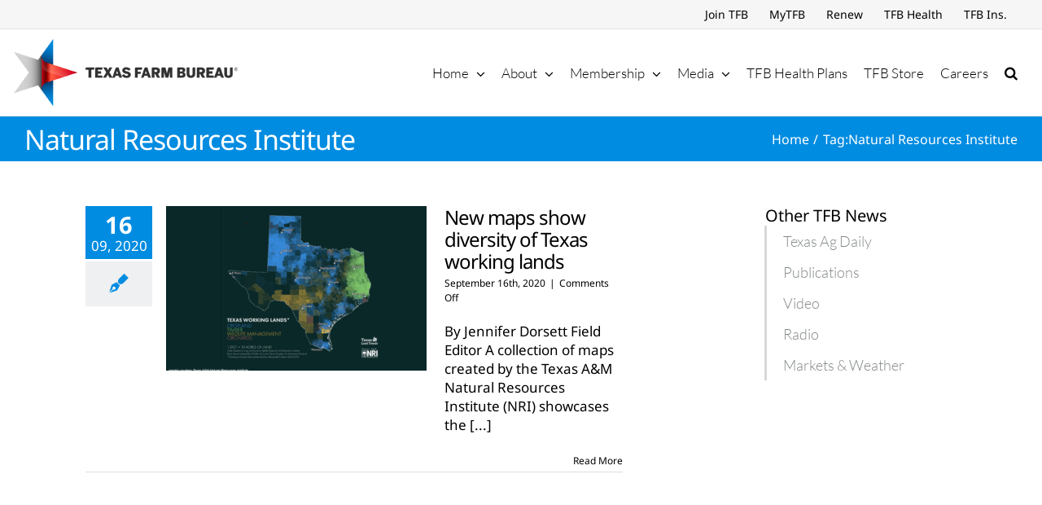

--- FILE ---
content_type: text/html; charset=utf-8
request_url: https://www.google.com/recaptcha/api2/aframe
body_size: 267
content:
<!DOCTYPE HTML><html><head><meta http-equiv="content-type" content="text/html; charset=UTF-8"></head><body><script nonce="8p_pr7lW1_4JJf5lrLPVSw">/** Anti-fraud and anti-abuse applications only. See google.com/recaptcha */ try{var clients={'sodar':'https://pagead2.googlesyndication.com/pagead/sodar?'};window.addEventListener("message",function(a){try{if(a.source===window.parent){var b=JSON.parse(a.data);var c=clients[b['id']];if(c){var d=document.createElement('img');d.src=c+b['params']+'&rc='+(localStorage.getItem("rc::a")?sessionStorage.getItem("rc::b"):"");window.document.body.appendChild(d);sessionStorage.setItem("rc::e",parseInt(sessionStorage.getItem("rc::e")||0)+1);localStorage.setItem("rc::h",'1769014859514');}}}catch(b){}});window.parent.postMessage("_grecaptcha_ready", "*");}catch(b){}</script></body></html>